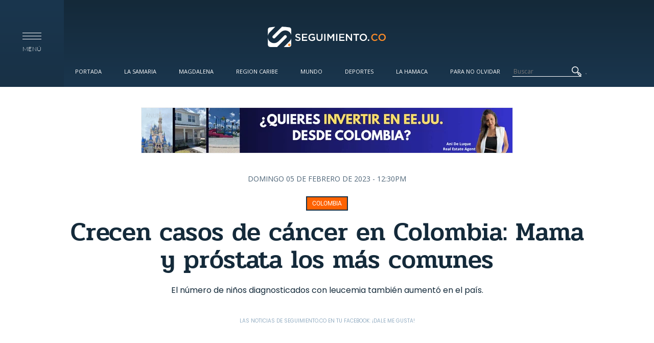

--- FILE ---
content_type: text/html; charset=utf-8
request_url: https://www.google.com/recaptcha/api2/aframe
body_size: 265
content:
<!DOCTYPE HTML><html><head><meta http-equiv="content-type" content="text/html; charset=UTF-8"></head><body><script nonce="w1h_1BMN6Dv1chxoWpL7Hg">/** Anti-fraud and anti-abuse applications only. See google.com/recaptcha */ try{var clients={'sodar':'https://pagead2.googlesyndication.com/pagead/sodar?'};window.addEventListener("message",function(a){try{if(a.source===window.parent){var b=JSON.parse(a.data);var c=clients[b['id']];if(c){var d=document.createElement('img');d.src=c+b['params']+'&rc='+(localStorage.getItem("rc::a")?sessionStorage.getItem("rc::b"):"");window.document.body.appendChild(d);sessionStorage.setItem("rc::e",parseInt(sessionStorage.getItem("rc::e")||0)+1);localStorage.setItem("rc::h",'1769022209066');}}}catch(b){}});window.parent.postMessage("_grecaptcha_ready", "*");}catch(b){}</script></body></html>

--- FILE ---
content_type: image/svg+xml
request_url: https://seguimiento.co/sites/all/themes/seguimiento/img/social/twitter_user.svg
body_size: 154
content:
<?xml version="1.0" encoding="iso-8859-1"?>
<!-- Generator: Adobe Illustrator 18.1.1, SVG Export Plug-In . SVG Version: 6.00 Build 0)  -->
<svg xmlns="http://www.w3.org/2000/svg" xmlns:xlink="http://www.w3.org/1999/xlink" version="1.1" id="Capa_1" x="0px" y="0px" viewBox="0 0 612 612" style="enable-background:new 0 0 612 612;" xml:space="preserve" width="512px" height="512px">
<g>
	<g>
		<path d="M612,116.258c-22.525,9.981-46.694,16.75-72.088,19.772c25.929-15.527,45.777-40.155,55.184-69.411    c-24.322,14.379-51.169,24.82-79.775,30.48c-22.907-24.437-55.49-39.658-91.63-39.658c-69.334,0-125.551,56.217-125.551,125.513    c0,9.828,1.109,19.427,3.251,28.606C197.065,206.32,104.556,156.337,42.641,80.386c-10.823,18.51-16.98,40.078-16.98,63.101    c0,43.559,22.181,81.993,55.835,104.479c-20.575-0.688-39.926-6.348-56.867-15.756v1.568c0,60.806,43.291,111.554,100.693,123.104    c-10.517,2.83-21.607,4.398-33.08,4.398c-8.107,0-15.947-0.803-23.634-2.333c15.985,49.907,62.336,86.199,117.253,87.194    c-42.947,33.654-97.099,53.655-155.916,53.655c-10.134,0-20.116-0.612-29.944-1.721c55.567,35.681,121.536,56.485,192.438,56.485    c230.948,0,357.188-191.291,357.188-357.188l-0.421-16.253C573.872,163.526,595.211,141.422,612,116.258z" fill="#122433"/>
	</g>
</g>
<g>
</g>
<g>
</g>
<g>
</g>
<g>
</g>
<g>
</g>
<g>
</g>
<g>
</g>
<g>
</g>
<g>
</g>
<g>
</g>
<g>
</g>
<g>
</g>
<g>
</g>
<g>
</g>
<g>
</g>
</svg>
